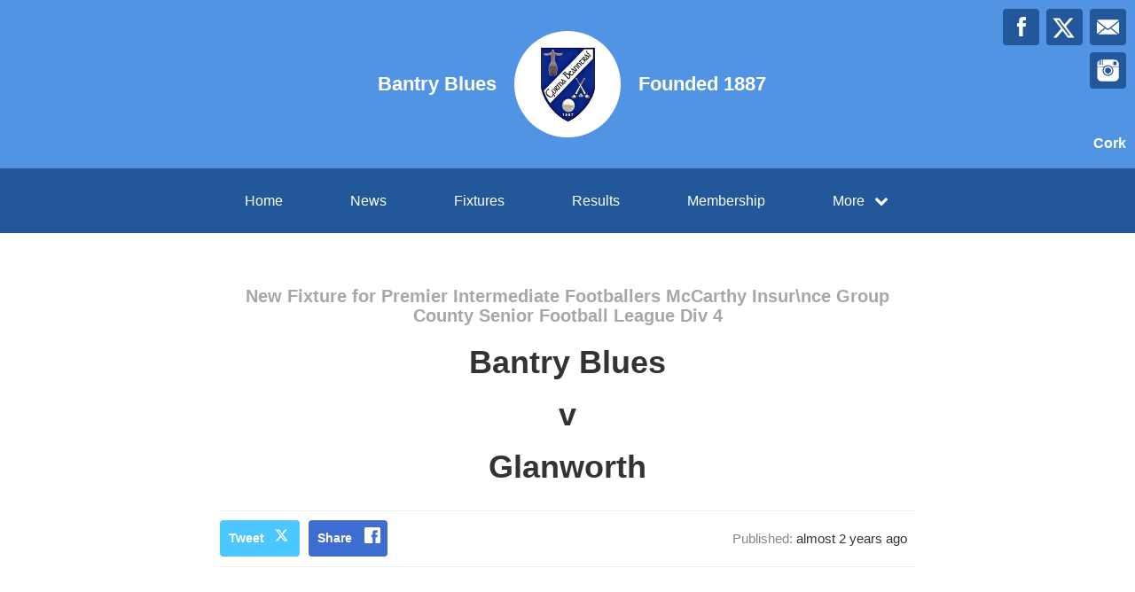

--- FILE ---
content_type: text/html; charset=utf-8
request_url: https://bantryblues.com/fixtures/139881
body_size: 32125
content:
<!DOCTYPE html>
<html>

  <head>
    <meta charset="utf-8">
    <meta name="ROBOTS" content="NOODP">
    <meta name="viewport" content="width=device-width, initial-scale=1.0">
    <meta name="title" content="Bantry Blues | Bantry Blues Fixtures">
    <meta name="keywords" content="    Bantry Blues, Fixture, Fixtures, Game, Match, GAA
">
    <meta name="description" content="    Upcoming Fixtures for Bantry Blues. Powered by ClubZap.
">
    <meta name="cz_attribution" content=""/>
      <meta name="apple-itunes-app" content="app-id=1004097048, app-argument=https://l.clubzap.com/1zPS0H">

    <title>Bantry Blues | Bantry Blues Fixtures</title>
    <link rel="icon" type="image/x-icon" href="https://theclubapp-photos-production.s3.eu-west-1.amazonaws.com/favicons/7b1e9e81-cffb-45ec-8ea8-c84880d298f7/favicon (46).ico" />
    <style>
        :root {
            --primary-color: #5294e4;
            --primary-color-hover-state: #2B60A0;
            --primary-offset-color: #22589a;
            --secondary-color: #ffffff;
        }
    </style>
    <link rel="stylesheet" href="/assets/public/common-df9e8538aaf3fb04607f5e0085a8dd946de7ea76b5bebe609459307f12cf1ba1.css" />
    <link rel="stylesheet" href="/assets/custom_sites_tw-45142714ee2b564dad2395aa5f4355d02091570c926011cbf31422bb93ba2ac3.css" data-turbo-track="reload" />
    <link rel="stylesheet" href="//fonts.googleapis.com/css?family=Varela+Round" media="all" />
    <script src="https://js.stripe.com/v3"></script>

    <!-- Google tag (gtag.js) -->
<script async src=https://www.googletagmanager.com/gtag/js?id=G-74V0FJT83H></script>
<script>
  window.dataLayer = window.dataLayer || [];
  function gtag(){dataLayer.push(arguments);}
  gtag('js', new Date());

  gtag('config', 'G-74V0FJT83H');
</script>


    <script src="/assets/entrypoints/public_components-b7b968c44a4017276782775a72fffd598a8e65a13a081a1598d486f9f28fbc95.js" data-turbo-track="reload" type="module" defer="defer"></script>
    <script src="/assets/sprockets_entrypoints/public-59a10622901e6be786680dcea6a0f388a8b213db07394cf3546084fe93a3cd68.js"></script>
    <script type="text/javascript">
  const CZ_LOCALE = "en_ie";
  const CZ_LOCALE_COUNTRY = "IE";
</script>




	<script>
  window.fbAsyncInit = function() {
    FB.init({
      appId      : 1653412631567219,
      xfbml      : true,
      version    : 'v2.4'
    });
  };

  (function(d, s, id){
     var js, fjs = d.getElementsByTagName(s)[0];
     if (d.getElementById(id)) {return;}
     js = d.createElement(s); js.id = id;
     js.src = "//connect.facebook.net/en_US/sdk.js";
     fjs.parentNode.insertBefore(js, fjs);
   }(document, 'script', 'facebook-jssdk'));
</script>



    <meta name="csrf-param" content="authenticity_token" />
<meta name="csrf-token" content="fSZKx6E71NDHOXmcZwUJbYRAFLKgvJTOI_sxuBt-r_0CAwKDS7ouWsJsIq2sJoHFoJQAIkVok0c0U3xdPIR9hQ" />

    <meta property="fb:app_id" content="1653412631567219">
    <meta property="og:site_name" content="Bantry Blues">
    <meta property="og:url" content="https://bantryblues.com/fixtures/139881">

        <meta property="og:title" content="Fixtures for Bantry Blues"/>
    <meta property="og:type" content="website"/>
    <meta property="og:description" content="We just posted this fixture on ClubZap. Follow the link and download the app for realtime updates from Bantry Blues"/>
    <meta property="og:image" content="https://theclubapp-photos-production.s3.eu-west-1.amazonaws.com/oonipw4nelg9b31jxw9bk3eb2mlu"/>

    <meta name="twitter:card" content="summary"/>
    <meta name="twitter:site" content="bantryblues"/>
    <meta name="twitter:title" content="Fixtures for Bantry Blues"/>
    <meta name="twitter:description" content="We just posted this fixture on ClubZap. Follow the link and download the app for realtime updates from Bantry Blues"/>
    <meta name="twitter:image" content="https://theclubapp-photos-production.s3.eu-west-1.amazonaws.com/6cl0490xc1rccr9vkjj066r6f21t"/>

  </head>

  <body class="public-fixtures public-fixtures-show">
    <div class="viewport-wrapper">
      <!-- Public Header -->

<div class="header">
  <div class="inner-wrapper">


      <div class="header-with-foundation-year">
        <div class="header-left-column">
          <h1>Bantry Blues</h1>
        </div>
        <div class="header-logo-wrapper">
          <a class="header-logo " href="https://bantryblues.com/">
            <img alt="Bantry Blues" src="https://theclubapp-photos-production.s3.eu-west-1.amazonaws.com/6cl0490xc1rccr9vkjj066r6f21t" width="95" height="95" />
</a>        </div>
        <div class="header-right-column">
          <h1>Founded 1887</h1>
        </div>
      </div>

    <a href="#" class="hamburger-icon">
      <p></p>
      <p></p>
      <p></p>
    </a>

    <div class="header-social-icons">
      <div dir="rtl" class="social-line grid grid-cols-3 gap-2">
          <a class="header-email-icon" title="Email" href="mailto:pro.bantryblues.cork@gaa.ie">
            <svg xmlns="http://www.w3.org/2000/svg" width="29" height="19" viewBox="0 0 29 19">
              <path id="mail-icon" class="cls-1" d="M323,37.159a1.913,1.913,0,0,1-.394,1.131l-9.691-7.781,10.041-8.063c0.008,0.3.006,0.623-.013,0.967a1.685,1.685,0,0,0,.057.653V37.159Zm-16.021-6.174L294.314,20.816A1.877,1.877,0,0,1,295.722,20h25.423a1.847,1.847,0,0,1,1.456.832L309.955,30.986A2.485,2.485,0,0,1,306.979,30.986Zm-12.607,7.27a1.908,1.908,0,0,1-.372-1.1v-14.7l10.02,8.046Zm12.607-5.37a2.485,2.485,0,0,0,2.976,0l1.777-1.426L321.123,39H295.812l9.391-7.541Z" transform="translate(-294 -20)"/>
            </svg>
</a>
          <a title="Twitter" class="header-twitter-icon" target="_blank" href="https://x.com/bantryblues">
            <svg xmlns="http://www.w3.org/2000/svg" viewBox="0 0 512 512">
              <path d="M389.2 48h70.6L305.6 224.2 487 464H345L233.7 318.6 106.5 464H35.8L200.7 275.5 26.8 48H172.4L272.9 180.9 389.2 48zM364.4 421.8h39.1L151.1 88h-42L364.4 421.8z"></path>
            </svg>
</a>          <a title="Facebook" class="header-facebook-icon" target="_blank" href="https://facebook.com/496457120397775">
            <svg xmlns="http://www.w3.org/2000/svg" width="11" height="24" viewBox="0 0 11 24">
              <path id="facebook-icon" class="cls-1" d="M405.378,22.648v3.3H403v4.041h2.378V42h4.884V29.993h3.277s0.307-1.937.456-4.056H410.28V23.175a1.162,1.162,0,0,1,1.059-.968H414V18h-3.618C405.257,18,405.378,22.044,405.378,22.648Z" transform="translate(-403 -18)"/>
            </svg>
</a>
          <a title="Instagram" class="header-instagram-icon" target="_blank" href="https://www.instagram.com/bantryblues">
            <svg xmlns="http://www.w3.org/2000/svg" width="25" height="25" viewBox="0 0 80 80">
              <g transform="matrix(0.01880253,0,0,-0.01877464,-8.09169,88.053468)" id="g6">
                <path
                  d="m 1288,4123 -3,-508 -48,-3 c -27,-2 -55,2 -63,9 -12,10 -14,90 -14,500 0,555 10,502 -90,471 l -55,-18 -5,-479 -5,-480 -53,-3 c -31,-2 -60,2 -68,9 -12,10 -14,82 -14,435 0,390 -1,424 -17,424 -9,0 -60,-44 -114,-98 -86,-87 -103,-111 -147,-203 -84,-172 -85,-176 -89,-571 l -5,-348 671,0 c 369,0 671,4 671,8 0,13 119,107 191,150 87,53 188,95 295,123 131,34 340,33 475,-3 160,-43 317,-124 436,-225 l 62,-53 666,0 667,0 -4,353 c -4,329 -6,357 -27,427 -42,142 -93,224 -215,346 -122,121 -203,172 -346,216 l -75,23 -1197,3 -1198,3 -2,-508 -3,-508 -48,-3 c -27,-2 -55,2 -63,9 -12,10 -14,91 -14,510 l 0,499 -75,0 -75,0 -2,-507 z m 2872,122 c 17,-9 39,-33 50,-55 18,-36 20,-59 20,-277 0,-344 11,-333 -329,-333 -258,0 -289,7 -322,72 -19,37 -20,55 -17,289 l 3,251 37,34 38,34 245,0 c 201,0 251,-3 275,-15 z"
                  id="path10"
                  inkscape:connector-curvature="0"/>
                <path
                  d="m 2445,3353 c -352,-49 -638,-331 -695,-686 -17,-103 -8,-270 20,-367 39,-137 92,-223 210,-340 117,-118 193,-167 312,-205 468,-148 948,112 1069,580 27,104 29,300 5,395 -44,171 -98,264 -231,395 -129,129 -240,187 -413,221 -69,13 -207,17 -277,7 z m 220,-248 c 78,-16 234,-90 280,-133 81,-75 147,-183 181,-298 25,-82 22,-218 -5,-304 -76,-241 -306,-413 -551,-413 -90,0 -159,18 -260,66 -195,92 -323,297 -323,517 -1,269 194,506 464,564 84,19 129,19 214,1 z"
                  id="path12"
                  inkscape:connector-curvature="0"/>
                <path
                  d="m 502,2153 3,-1008 23,-75 C 572,927 623,846 744,724 868,601 951,550 1096,508 l 79,-23 1385,0 1385,0 79,23 c 159,46 270,115 389,242 83,88 151,206 189,330 l 23,75 3,1003 3,1002 -616,0 c -536,0 -615,-2 -615,-15 0,-8 16,-40 36,-70 189,-297 208,-678 50,-994 -162,-322 -460,-529 -823,-571 -292,-34 -630,92 -840,314 -84,88 -131,158 -193,289 -73,151 -94,249 -94,427 0,117 4,162 22,234 26,105 74,219 125,299 20,32 37,64 37,72 0,13 -78,15 -610,15 l -611,0 3,-1007 z"
                  id="path14"
                  inkscape:connector-curvature="0"/>
              </g>
            </svg>
</a>

      </div>

        <p>Cork</p>
    </div>
  </div>
</div>

  <div class="navigation">
    <div class="mobile-split-nav">
        <a href="/#news">News</a>
        <a href="/#fixtures">Fixtures/Results</a>
    </div>

    <div class="inner-wrapper">
      <a class="" href="https://bantryblues.com/">Home</a>
      <a class="" href="/articles">News</a>
      <a class="" href="/fixtures">Fixtures</a>
      <a class="" href="/results">Results</a>
      <a href="/membership_signup">Membership</a>
      

      <div class="nav-dropdown-wrapper">
        <a href="#">
          <p>More</p>
          <p class="nav-dropdown-icon">
            <i class="fa fa-chevron-down" aria-hidden="true"></i>
          </p>
        </a>
        <div class="nav-dropdown">
          <a class="" href="/about">About</a>
          <a class="" href="/photos">Photos</a>
          <a class="" href="/contact">Contact</a>
          <a class="" href="/history">History</a>
          <a class="" href="/honours">Honours</a>
          
            <a class="" href="/pages/rules-changes-in-football-2025">FOOTBALL RULEs 2025</a>
            <a class="" href="/pages/club-mission-statement">Mission &amp; Vision</a>
            <a class="" href="/pages/2025-adult-fixtures">ADULT FIXTURES 2025</a>
            <a class="" href="/pages/pitch-schedule-2023">PITCH SCHEDULE 2025</a>
            <a class="" href="/pages/club-structure">CLUB STRUCTURE </a>
            <a class="" href="/pages/membership">MEMBERSHIP </a>
            <a class="" href="/pages/lotto">LOTTO </a>
            <a class="" href="/pages/player-injury-benefit">Player Injury Scheme </a>
            <a class="" href="/pages/player-injury-fund-player-injury-notification-process">Player Injury Scheme </a>
            <a class="" href="/pages/rebels-bounty">REBELS BOUNTY </a>
            <a class="" href="/pages/volunteering-in-bantry-blues">Volunteers </a>
            <a class="" href="/pages/downloads">DOWNLOADS</a>
            <a class="" href="/pages/garda-vetting-in-the-gaa">Garda Vetting</a>
            <a class="" href="/pages/club-facilities-development">Facilities Develp</a>
            <a class="" href="/pages/green-club">Green Club</a>
            <a class="" href="/pages/healthy-club">Healthy Club</a>
            <a class="" href="/pages/sponsors-80c91c33-d8ee-4874-a818-8c4af6dd75a1">CLUB Sponsors</a>
            <a class="" href="/pages/gogames-policy-document">GoGAMES POLICY</a>
            <a class="" href="/pages/forms-links-downloads">Forms</a>
            <a class="" href="/pages/gaelteacht-scholarships-ba4dff31-9026-498f-a9da-69c1d67a7e92">Scholarships </a>
            <a class="" href="/pages/graham-canty-club-legend">Canty - Club Legend </a>
            <a class="" href="/pages/designated-liasion-person-dil">DIL</a>
            <a class="" href="/pages/blues-head-to-coachford-this-sat-for-pifc-co-semi-final-come-along-and-support-the-blues">PIFC SF </a>
            <a class="" href="/pages/club-constitution">Club Constitution </a>
            <a class="" href="/pages/child-welfare-for-people-involved-with-players-who-are-still-u18">Child Welfare </a>
            <a class="" href="/pages/nutrition-for-the-gaa-player">NUTRITION </a>
            <a class="" href="/pages/concussion-in-gaelic-games-recognise-and-remove">CONCUSSION </a>
            <a class="" href="/pages/the-rising-tide-festival-a-celebration-of-sport-music-community-easter-weekend">RISING TIDE FESTIVAL </a>
            <a class="" href="/pages/club-policies">CLUB POLICIES</a>
            <a class="" href="/pages/carbery-board-regulations-2024">Carbery Board Regs 25</a>
            <a class="" href="/pages/transfer-process">GAA TRANSFER SYSTEM </a>
            
  <a href="/categories/merchandise/products">Merchandise</a>
  <a href="/categories/fundraising/products">Fundraising</a>
  

          
          
          
        </div>
      </div>
    </div>
  </div>

  <div class="mobile-nav-overlay">
    <a href="javascript:;" class="close"></a>

    <div class="mobile-nav-overlay-links">
      <div class="mobile-club-name">
        <h1>Bantry Blues</h1>
        <h2>Cork</h2>
      </div>

      <a href="https://bantryblues.com/">Home</a>
      <a href="/articles">News</a>
      <a href="/fixtures">Fixtures</a>
      <a href="/results">Results</a>
      <a href="/membership_signup">Membership</a>

      <p>More</p>
      
      <a href="/about">About</a>
      <a href="/photos">Photos</a>
      <a href="/contact">Contact</a>
      <a href="/history">History</a>
      <a href="/honours">Honours</a>
      
        <a class="" href="/pages/rules-changes-in-football-2025">FOOTBALL RULEs 2025</a>
        <a class="" href="/pages/club-mission-statement">Mission &amp; Vision</a>
        <a class="" href="/pages/2025-adult-fixtures">ADULT FIXTURES 2025</a>
        <a class="" href="/pages/pitch-schedule-2023">PITCH SCHEDULE 2025</a>
        <a class="" href="/pages/club-structure">CLUB STRUCTURE </a>
        <a class="" href="/pages/membership">MEMBERSHIP </a>
        <a class="" href="/pages/lotto">LOTTO </a>
        <a class="" href="/pages/player-injury-benefit">Player Injury Scheme </a>
        <a class="" href="/pages/player-injury-fund-player-injury-notification-process">Player Injury Scheme </a>
        <a class="" href="/pages/rebels-bounty">REBELS BOUNTY </a>
        <a class="" href="/pages/volunteering-in-bantry-blues">Volunteers </a>
        <a class="" href="/pages/downloads">DOWNLOADS</a>
        <a class="" href="/pages/garda-vetting-in-the-gaa">Garda Vetting</a>
        <a class="" href="/pages/club-facilities-development">Facilities Develp</a>
        <a class="" href="/pages/green-club">Green Club</a>
        <a class="" href="/pages/healthy-club">Healthy Club</a>
        <a class="" href="/pages/sponsors-80c91c33-d8ee-4874-a818-8c4af6dd75a1">CLUB Sponsors</a>
        <a class="" href="/pages/gogames-policy-document">GoGAMES POLICY</a>
        <a class="" href="/pages/forms-links-downloads">Forms</a>
        <a class="" href="/pages/gaelteacht-scholarships-ba4dff31-9026-498f-a9da-69c1d67a7e92">Scholarships </a>
        <a class="" href="/pages/graham-canty-club-legend">Canty - Club Legend </a>
        <a class="" href="/pages/designated-liasion-person-dil">DIL</a>
        <a class="" href="/pages/blues-head-to-coachford-this-sat-for-pifc-co-semi-final-come-along-and-support-the-blues">PIFC SF </a>
        <a class="" href="/pages/club-constitution">Club Constitution </a>
        <a class="" href="/pages/child-welfare-for-people-involved-with-players-who-are-still-u18">Child Welfare </a>
        <a class="" href="/pages/nutrition-for-the-gaa-player">NUTRITION </a>
        <a class="" href="/pages/concussion-in-gaelic-games-recognise-and-remove">CONCUSSION </a>
        <a class="" href="/pages/the-rising-tide-festival-a-celebration-of-sport-music-community-easter-weekend">RISING TIDE FESTIVAL </a>
        <a class="" href="/pages/club-policies">CLUB POLICIES</a>
        <a class="" href="/pages/carbery-board-regulations-2024">Carbery Board Regs 25</a>
        <a class="" href="/pages/transfer-process">GAA TRANSFER SYSTEM </a>
        
  <a href="/categories/merchandise/products">Merchandise</a>
  <a href="/categories/fundraising/products">Fundraising</a>
  

    </div>

    <div class="mobile-nav-social-icons">
        <a class="header-email-icon" title="Email" href="mailto:pro.bantryblues.cork@gaa.ie">
          <svg xmlns="http://www.w3.org/2000/svg" width="29" height="19" viewBox="0 0 29 19">
            <path id="mail-icon" class="cls-1" d="M323,37.159a1.913,1.913,0,0,1-.394,1.131l-9.691-7.781,10.041-8.063c0.008,0.3.006,0.623-.013,0.967a1.685,1.685,0,0,0,.057.653V37.159Zm-16.021-6.174L294.314,20.816A1.877,1.877,0,0,1,295.722,20h25.423a1.847,1.847,0,0,1,1.456.832L309.955,30.986A2.485,2.485,0,0,1,306.979,30.986Zm-12.607,7.27a1.908,1.908,0,0,1-.372-1.1v-14.7l10.02,8.046Zm12.607-5.37a2.485,2.485,0,0,0,2.976,0l1.777-1.426L321.123,39H295.812l9.391-7.541Z" transform="translate(-294 -20)"/>
          </svg>
</a>
      <a title="Twitter" class="header-twitter-icon" target="_blank" href="https://x.com/bantryblues">
        <svg xmlns="http://www.w3.org/2000/svg" viewBox="0 0 512 512">
          <path d="M389.2 48h70.6L305.6 224.2 487 464H345L233.7 318.6 106.5 464H35.8L200.7 275.5 26.8 48H172.4L272.9 180.9 389.2 48zM364.4 421.8h39.1L151.1 88h-42L364.4 421.8z"></path>
        </svg>
</a>

        <a title="Facebook" class="header-facebook-icon" target="_blank" href="https://facebook.com/496457120397775">
          <svg xmlns="http://www.w3.org/2000/svg" width="11" height="24" viewBox="0 0 11 24">
            <path id="facebook-icon" class="cls-1" d="M405.378,22.648v3.3H403v4.041h2.378V42h4.884V29.993h3.277s0.307-1.937.456-4.056H410.28V23.175a1.162,1.162,0,0,1,1.059-.968H414V18h-3.618C405.257,18,405.378,22.044,405.378,22.648Z" transform="translate(-403 -18)"/>
          </svg>
</a>


        <a title="Instagram" class="header-instagram-icon" target="_blank" href="https://www.instagram.com/bantryblues">
          <svg xmlns="http://www.w3.org/2000/svg" width="25" height="25" viewBox="0 0 80 80">
            <g transform="matrix(0.01880253,0,0,-0.01877464,-8.09169,88.053468)" id="g6">
              <path
                d="m 1288,4123 -3,-508 -48,-3 c -27,-2 -55,2 -63,9 -12,10 -14,90 -14,500 0,555 10,502 -90,471 l -55,-18 -5,-479 -5,-480 -53,-3 c -31,-2 -60,2 -68,9 -12,10 -14,82 -14,435 0,390 -1,424 -17,424 -9,0 -60,-44 -114,-98 -86,-87 -103,-111 -147,-203 -84,-172 -85,-176 -89,-571 l -5,-348 671,0 c 369,0 671,4 671,8 0,13 119,107 191,150 87,53 188,95 295,123 131,34 340,33 475,-3 160,-43 317,-124 436,-225 l 62,-53 666,0 667,0 -4,353 c -4,329 -6,357 -27,427 -42,142 -93,224 -215,346 -122,121 -203,172 -346,216 l -75,23 -1197,3 -1198,3 -2,-508 -3,-508 -48,-3 c -27,-2 -55,2 -63,9 -12,10 -14,91 -14,510 l 0,499 -75,0 -75,0 -2,-507 z m 2872,122 c 17,-9 39,-33 50,-55 18,-36 20,-59 20,-277 0,-344 11,-333 -329,-333 -258,0 -289,7 -322,72 -19,37 -20,55 -17,289 l 3,251 37,34 38,34 245,0 c 201,0 251,-3 275,-15 z"
                id="path10"
                inkscape:connector-curvature="0"/>
              <path
                d="m 2445,3353 c -352,-49 -638,-331 -695,-686 -17,-103 -8,-270 20,-367 39,-137 92,-223 210,-340 117,-118 193,-167 312,-205 468,-148 948,112 1069,580 27,104 29,300 5,395 -44,171 -98,264 -231,395 -129,129 -240,187 -413,221 -69,13 -207,17 -277,7 z m 220,-248 c 78,-16 234,-90 280,-133 81,-75 147,-183 181,-298 25,-82 22,-218 -5,-304 -76,-241 -306,-413 -551,-413 -90,0 -159,18 -260,66 -195,92 -323,297 -323,517 -1,269 194,506 464,564 84,19 129,19 214,1 z"
                id="path12"
                inkscape:connector-curvature="0"/>
              <path
                d="m 502,2153 3,-1008 23,-75 C 572,927 623,846 744,724 868,601 951,550 1096,508 l 79,-23 1385,0 1385,0 79,23 c 159,46 270,115 389,242 83,88 151,206 189,330 l 23,75 3,1003 3,1002 -616,0 c -536,0 -615,-2 -615,-15 0,-8 16,-40 36,-70 189,-297 208,-678 50,-994 -162,-322 -460,-529 -823,-571 -292,-34 -630,92 -840,314 -84,88 -131,158 -193,289 -73,151 -94,249 -94,427 0,117 4,162 22,234 26,105 74,219 125,299 20,32 37,64 37,72 0,13 -78,15 -610,15 l -611,0 3,-1007 z"
                id="path14"
                inkscape:connector-curvature="0"/>
            </g>
          </svg>
</a>

    </div>
  </div>

      

      




  <!-- News Article - Start -->

  <div class="news-post-outer">
    <div class="news-post-wrapper">
      <div class="news-post-title results-title">
        <h1>New Fixture
          for Premier Intermediate Footballers McCarthy Insur\nce Group  County Senior Football League Div 4</h1>

          <h2>Bantry Blues</h2>
            <h2>v</h2>
            <h2>Glanworth</h2>
      </div>
      <!--
      <div class="news-post-image">
        <img src="https://s3-eu-west-1.amazonaws.com/theclubapp-photos-production/media/social-assets/result_social.png" />
      </div>
      -->
      
<div class="news-post-author-dates-waypoint"></div>

<div class="news-post-author-dates">
  <div class="news-post-author-dates-inner">
    <div class="news-post-author-left-column">          
      <a class="news-tweet-button" target="_blank" href="https://x.com/share?url=https://bantryblues.com/fixtures/139881&amp;via=clubzap">Tweet</a>

      <a id="fb_share" class="news-share-button" href="javascript;">Share</a>
    </div>

    <div class="news-post-author-right-column">


        <p>Published: <span>almost 2 years ago</span></p>


      
    </div>

  </div>
</div>

      <div class="divider"></div>

<div class="call_to_action">
  <p>Download our mobile app to hear more about Bantry Blues.</p>
  <a class="cta_btn" href="/download" onClick="ga('send', 'event', FixtureDecorator, 'click', 'Download CTA');">See More</a>
</div>

      <div class="single-column-wrapper results-show-view-single-column">
        <div class="column-inner">
          <div class="fixtures-column-block">
            <div class="fixtures-icon-wrapper">
              <div class="fixtures-icon league"></div>
            </div>
            <div class="second-column-right">
                <h3>Premier Intermediate Footballers McCarthy Insur\nce Group  County Senior Football League Div 4</h3>
                <div class="white-block">
                  <div class="white-block-left-column">
                      <div class="white-block-inner">
                        <p class="white-block-title">Opponent</p>
                        <p>Glanworth</p>
                      </div>

                    <div class="white-block-inner">
                      <p class="white-block-title">Venue</p>
                      <p>Wolfe Tone Park </p>
                    </div>

                      <div class="white-block-inner">
                        <p class="white-block-title">Referee</p>
                        <p>Jimmy OSullivan - St Colums</p>
                      </div>
                  </div>

                  <div class="white-block-right-column">
                    <p>02/03/24</p>
                    <p> 3.00pm</p>
                  </div>
                </div>
            </div>
          </div>
        </div>
      </div>
    </div>
  </div>
  <!-- Other News - Start -->

<div class="other-news-outer">
  <div class="other-news-wrapper">
    <div class="other-news-heading">
      <h2>Other News</h2>
      <p>Download ClubZap and subscribe for more news.</p>
    </div>

    <div class="other-news-heading-button">
      <a href="/articles">More News</a>
    </div>

      <div class="other-news-post-wrapper">
          <div class="other-news-post">
            <a class="other-news-link" href="/articles/173385">
              <div class="other-news-image">
                <img src="https://theclubapp-photos-production.s3.eu-west-1.amazonaws.com/v07oxr34ts3rjsq9nqoo0eg7qxnu" width="100" height="100" />
              </div>
              <div class="other-news-right-column">
                <h2>Club Lotto Draw: €15500 jackpot</h2>
                <p>
  Bantry Blues club Lotto draw takes place tonight with ...</p>
              </div>
</a>          </div>
          <div class="other-news-post">
            <a class="other-news-link" href="/articles/172711">
              <div class="other-news-image">
                <img src="https://theclubapp-photos-production.s3.eu-west-1.amazonaws.com/pqyo758fj58huju1wglo2hwhjk2e" width="100" height="100" />
              </div>
              <div class="other-news-right-column">
                <h2>Rebel Bounty Club Members’  Draw</h2>
                <p>
  Rebels Bounty Club members draw winners. €100 each Car...</p>
              </div>
</a>          </div>
          <div class="other-news-post">
            <a class="other-news-link" href="/articles/172665">
              <div class="other-news-image">
                <img src="https://theclubapp-photos-production.s3.eu-west-1.amazonaws.com/wvyuwb972zyyy62mfpvbdu5xtcge" width="100" height="100" />
              </div>
              <div class="other-news-right-column">
                <h2>New Year’s Day Poc Fáda</h2>
                <p>
  Join us for the Inaugural Poc Fada hosted by Bantry Bl...</p>
              </div>
</a>          </div>
          <div class="other-news-post">
            <a class="other-news-link" href="/articles/171790">
              <div class="other-news-image">
                <img src="https://theclubapp-photos-production.s3.eu-west-1.amazonaws.com/nb2grq7g62mfg8fvj6bjevhy5lec" width="100" height="100" />
              </div>
              <div class="other-news-right-column">
                <h2>Club Lotto Draw Results</h2>
                <p>
  Bantry Blues club lotto results. Numbers drawn were: 6...</p>
              </div>
</a>          </div>
          <div class="other-news-post">
            <a class="other-news-link" href="/articles/171764">
              <div class="other-news-image">
                <img src="https://theclubapp-photos-production.s3.eu-west-1.amazonaws.com/q8dicoquoocxk1a0hi06em270oic" width="100" height="100" />
              </div>
              <div class="other-news-right-column">
                <h2>An Amble with Alice for Jack &amp; Jill - Dec 28th Come along...</h2>
                <p>
  &amp;nbsp;An Amble with Alice for Jack &amp;amp; JillThe Bantr...</p>
              </div>
</a>          </div>
          <div class="other-news-post">
            <a class="other-news-link" href="/articles/171718">
              <div class="other-news-image">
                <img src="https://theclubapp-photos-production.s3.eu-west-1.amazonaws.com/2xoy7ysqr5lk5b11i4h2l2n1kwzo" width="100" height="100" />
              </div>
              <div class="other-news-right-column">
                <h2>Club Lotto Draw with Christmas bonus prizes </h2>
                <p>
  Our last club lotto draw of the year takes place this ...</p>
              </div>
</a>          </div>
      </div>
  </div>
</div>

<!-- Other News - End -->



        <div class="social-blocks">
  <div class="inner-wrapper flex flex-wrap justify-center">
    <div class="app-block">
  <div class="app-block-preview"></div>
  <div class="app-block-left-column">
    <p class="app-block-left-column-title">Download ClubZap</p>
    <p>Get live information for Club on the ClubZap App</p>
    <a target="_blank" href="https://itunes.apple.com/us/app/clubzap/id1004097048?mt=8">App Store</a>
    <a target="_blank" href="https://play.google.com/store/apps/details?id=com.theclubapp.smb">Google Play</a>
  </div>
</div>

    
      <div class="twitter-block">
    <div class="twitter-block-left-column">
      <p>Follow us on</p>
      <p class="twitter-title">X</p>
    </div>
    <div class="twitter-block-button">
      <a href="https://x.com/bantryblues" class="twitter-follow-button" data-show-count="false" data-show-screen-name="false" data-size="large">Follow</a>
      <script>!function (d, s, id) {
        var js, fjs = d.getElementsByTagName(s)[0], p = /^http:/.test(d.location) ? 'http' : 'https';
        if (!d.getElementById(id)) {
          js = d.createElement(s);
          js.id = id;
          js.src = p + '://platform.twitter.com/widgets.js';
          fjs.parentNode.insertBefore(js, fjs);
        }
      }(document, 'script', 'twitter-wjs');</script>
    </div>
  </div>

  </div>
</div>


      <!----  Public Footer  ---->

<div class="footer">
  <div class="inner-wrapper">


      <div class="footer-left-column">
        <div class="footer-inner-column">
          <a class="" href="https://bantryblues.com/">Home</a>
          <a class="" href="/articles">News</a>
          <a class="" href="/fixtures">Fixtures</a>
        </div>

        <div class="footer-inner-column">
          <a class="" href="/results">Results</a>
          
          <a class="" href="/about">About</a>
        </div>

        <div class="footer-inner-column">
          <a class="" href="/photos">Photos</a>
          <a class="" href="/contact">Contact</a>
          <a class="" href="/history">History</a>
          
        </div>

        <div class='footer-inner-column'>
          <a class="" href="/honours">Honours</a>
            <a class="" href="/pages/rules-changes-in-football-2025">FOOTBALL RULEs 2025</a>
            <a class="" href="/pages/club-mission-statement">Mission &amp; Vision</a>
            <a class="" href="/pages/2025-adult-fixtures">ADULT FIXTURES 2025</a>
            <a class="" href="/pages/pitch-schedule-2023">PITCH SCHEDULE 2025</a>
            <a class="" href="/pages/club-structure">CLUB STRUCTURE </a>
            <a class="" href="/pages/membership">MEMBERSHIP </a>
            <a class="" href="/pages/lotto">LOTTO </a>
            <a class="" href="/pages/player-injury-benefit">Player Injury Scheme </a>
            <a class="" href="/pages/player-injury-fund-player-injury-notification-process">Player Injury Scheme </a>
            <a class="" href="/pages/rebels-bounty">REBELS BOUNTY </a>
            <a class="" href="/pages/volunteering-in-bantry-blues">Volunteers </a>
            <a class="" href="/pages/downloads">DOWNLOADS</a>
            <a class="" href="/pages/garda-vetting-in-the-gaa">Garda Vetting</a>
            <a class="" href="/pages/club-facilities-development">Facilities Develp</a>
            <a class="" href="/pages/green-club">Green Club</a>
            <a class="" href="/pages/healthy-club">Healthy Club</a>
            <a class="" href="/pages/sponsors-80c91c33-d8ee-4874-a818-8c4af6dd75a1">CLUB Sponsors</a>
            <a class="" href="/pages/gogames-policy-document">GoGAMES POLICY</a>
            <a class="" href="/pages/forms-links-downloads">Forms</a>
            <a class="" href="/pages/gaelteacht-scholarships-ba4dff31-9026-498f-a9da-69c1d67a7e92">Scholarships </a>
            <a class="" href="/pages/graham-canty-club-legend">Canty - Club Legend </a>
            <a class="" href="/pages/designated-liasion-person-dil">DIL</a>
            <a class="" href="/pages/blues-head-to-coachford-this-sat-for-pifc-co-semi-final-come-along-and-support-the-blues">PIFC SF </a>
            <a class="" href="/pages/club-constitution">Club Constitution </a>
            <a class="" href="/pages/child-welfare-for-people-involved-with-players-who-are-still-u18">Child Welfare </a>
            <a class="" href="/pages/nutrition-for-the-gaa-player">NUTRITION </a>
            <a class="" href="/pages/concussion-in-gaelic-games-recognise-and-remove">CONCUSSION </a>
            <a class="" href="/pages/the-rising-tide-festival-a-celebration-of-sport-music-community-easter-weekend">RISING TIDE FESTIVAL </a>
            <a class="" href="/pages/club-policies">CLUB POLICIES</a>
            <a class="" href="/pages/carbery-board-regulations-2024">Carbery Board Regs 25</a>
            <a class="" href="/pages/transfer-process">GAA TRANSFER SYSTEM </a>
          <a href="/membership_signup">Membership</a>
          <a href="/products">Club Shop</a>
        </div>

        <div class="footer-copyright-branding-wrapper">
          <p class="footer-copyright">Bantry Blues © 2026</p>
          <p>Powered by <a target="_blank" href="https://clubzap.com/">ClubZap</a></p>
        </div>

      </div>


    <div class="footer-right-column">
      <div class="footer-logo">
        <a href="https://bantryblues.com/">
          <div class="footer-logo-wrapper">
            <img alt="Bantry Blues" class="img-thumbnail" src="https://theclubapp-photos-production.s3.eu-west-1.amazonaws.com/6cl0490xc1rccr9vkjj066r6f21t" width="70" height="70" />
          </div>
</a>        <p>Bantry Blues</p>
        <p>Founded 1887</p>
      </div>
    </div>

  </div>
</div>


    </div>
  </body>
</html>
